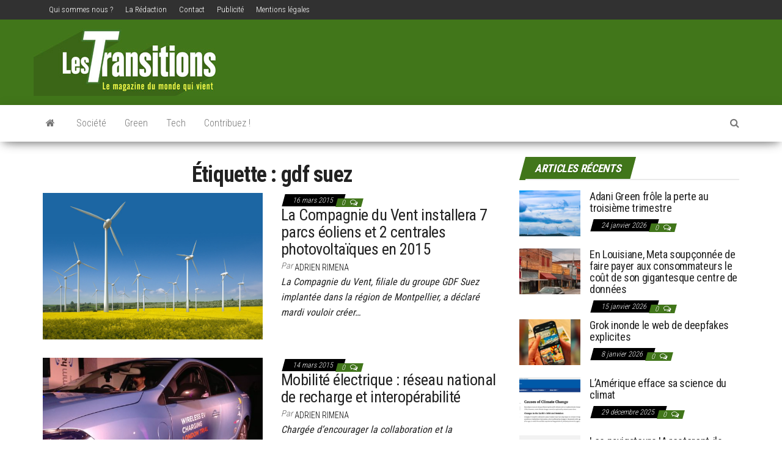

--- FILE ---
content_type: text/html; charset=UTF-8
request_url: https://lestransitions.fr/tag/gdf-suez/
body_size: 12027
content:
<!DOCTYPE html>
<html lang="fr-FR">
	<head>
		<meta name="getlinko-verify-code" content="getlinko-verify-7169a043e04f82bd4e4669301f7de560f7d002a5"/>
		<meta http-equiv="content-type" content="text/html; charset=UTF-8" />
		<meta http-equiv="X-UA-Compatible" content="IE=edge">
		<meta name="viewport" content="width=device-width, initial-scale=1">
		<link rel="pingback" href="" />
		<style id="kirki-css-vars">:root{}</style><meta name='robots' content='index, follow, max-image-preview:large, max-snippet:-1, max-video-preview:-1' />

	<!-- This site is optimized with the Yoast SEO plugin v26.7 - https://yoast.com/wordpress/plugins/seo/ -->
	<title>gdf suez Archives - Les transitions</title>
	<link rel="canonical" href="https://lestransitions.fr/tag/gdf-suez/" />
	<meta property="og:locale" content="fr_FR" />
	<meta property="og:type" content="article" />
	<meta property="og:title" content="gdf suez Archives - Les transitions" />
	<meta property="og:url" content="https://lestransitions.fr/tag/gdf-suez/" />
	<meta property="og:site_name" content="Les transitions" />
	<meta name="twitter:card" content="summary_large_image" />
	<script type="application/ld+json" class="yoast-schema-graph">{"@context":"https://schema.org","@graph":[{"@type":"CollectionPage","@id":"https://lestransitions.fr/tag/gdf-suez/","url":"https://lestransitions.fr/tag/gdf-suez/","name":"gdf suez Archives - Les transitions","isPartOf":{"@id":"https://lestransitions.fr/#website"},"primaryImageOfPage":{"@id":"https://lestransitions.fr/tag/gdf-suez/#primaryimage"},"image":{"@id":"https://lestransitions.fr/tag/gdf-suez/#primaryimage"},"thumbnailUrl":"https://lestransitions.fr/wp-content/uploads/2012/12/éolien1.jpg","breadcrumb":{"@id":"https://lestransitions.fr/tag/gdf-suez/#breadcrumb"},"inLanguage":"fr-FR"},{"@type":"ImageObject","inLanguage":"fr-FR","@id":"https://lestransitions.fr/tag/gdf-suez/#primaryimage","url":"https://lestransitions.fr/wp-content/uploads/2012/12/éolien1.jpg","contentUrl":"https://lestransitions.fr/wp-content/uploads/2012/12/éolien1.jpg","width":"849","height":"565","caption":"filière éolienne, énergies renouvelables, transition énergétique, syndicat des énergies renouvelables, SER"},{"@type":"BreadcrumbList","@id":"https://lestransitions.fr/tag/gdf-suez/#breadcrumb","itemListElement":[{"@type":"ListItem","position":1,"name":"Accueil","item":"https://lestransitions.fr/"},{"@type":"ListItem","position":2,"name":"gdf suez"}]},{"@type":"WebSite","@id":"https://lestransitions.fr/#website","url":"https://lestransitions.fr/","name":"Les transitions","description":"Le magazine du monde qui vient","publisher":{"@id":"https://lestransitions.fr/#organization"},"potentialAction":[{"@type":"SearchAction","target":{"@type":"EntryPoint","urlTemplate":"https://lestransitions.fr/?s={search_term_string}"},"query-input":{"@type":"PropertyValueSpecification","valueRequired":true,"valueName":"search_term_string"}}],"inLanguage":"fr-FR"},{"@type":"Organization","@id":"https://lestransitions.fr/#organization","name":"Les transitions","url":"https://lestransitions.fr/","logo":{"@type":"ImageObject","inLanguage":"fr-FR","@id":"https://lestransitions.fr/#/schema/logo/image/","url":"https://lestransitions.fr/wp-content/uploads/2019/10/logo-les-transitions.jpg","contentUrl":"https://lestransitions.fr/wp-content/uploads/2019/10/logo-les-transitions.jpg","width":300,"height":110,"caption":"Les transitions"},"image":{"@id":"https://lestransitions.fr/#/schema/logo/image/"}}]}</script>
	<!-- / Yoast SEO plugin. -->


<link rel='dns-prefetch' href='//fonts.googleapis.com' />
<link rel="alternate" type="application/rss+xml" title="Les transitions &raquo; Flux" href="https://lestransitions.fr/feed/" />
<link rel="alternate" type="application/rss+xml" title="Les transitions &raquo; Flux des commentaires" href="https://lestransitions.fr/comments/feed/" />
<link rel="alternate" type="application/rss+xml" title="Les transitions &raquo; Flux de l’étiquette gdf suez" href="https://lestransitions.fr/tag/gdf-suez/feed/" />
<style id='wp-img-auto-sizes-contain-inline-css' type='text/css'>
img:is([sizes=auto i],[sizes^="auto," i]){contain-intrinsic-size:3000px 1500px}
/*# sourceURL=wp-img-auto-sizes-contain-inline-css */
</style>
<link rel='stylesheet' id='validate-engine-css-css' href='https://lestransitions.fr/wp-content/plugins/wysija-newsletters/css/validationEngine.jquery.css?ver=2.22' type='text/css' media='all' />
<style id='wp-emoji-styles-inline-css' type='text/css'>

	img.wp-smiley, img.emoji {
		display: inline !important;
		border: none !important;
		box-shadow: none !important;
		height: 1em !important;
		width: 1em !important;
		margin: 0 0.07em !important;
		vertical-align: -0.1em !important;
		background: none !important;
		padding: 0 !important;
	}
/*# sourceURL=wp-emoji-styles-inline-css */
</style>
<link rel='stylesheet' id='wp-block-library-css' href='https://lestransitions.fr/wp-includes/css/dist/block-library/style.min.css?ver=6.9' type='text/css' media='all' />
<style id='global-styles-inline-css' type='text/css'>
:root{--wp--preset--aspect-ratio--square: 1;--wp--preset--aspect-ratio--4-3: 4/3;--wp--preset--aspect-ratio--3-4: 3/4;--wp--preset--aspect-ratio--3-2: 3/2;--wp--preset--aspect-ratio--2-3: 2/3;--wp--preset--aspect-ratio--16-9: 16/9;--wp--preset--aspect-ratio--9-16: 9/16;--wp--preset--color--black: #000000;--wp--preset--color--cyan-bluish-gray: #abb8c3;--wp--preset--color--white: #ffffff;--wp--preset--color--pale-pink: #f78da7;--wp--preset--color--vivid-red: #cf2e2e;--wp--preset--color--luminous-vivid-orange: #ff6900;--wp--preset--color--luminous-vivid-amber: #fcb900;--wp--preset--color--light-green-cyan: #7bdcb5;--wp--preset--color--vivid-green-cyan: #00d084;--wp--preset--color--pale-cyan-blue: #8ed1fc;--wp--preset--color--vivid-cyan-blue: #0693e3;--wp--preset--color--vivid-purple: #9b51e0;--wp--preset--gradient--vivid-cyan-blue-to-vivid-purple: linear-gradient(135deg,rgb(6,147,227) 0%,rgb(155,81,224) 100%);--wp--preset--gradient--light-green-cyan-to-vivid-green-cyan: linear-gradient(135deg,rgb(122,220,180) 0%,rgb(0,208,130) 100%);--wp--preset--gradient--luminous-vivid-amber-to-luminous-vivid-orange: linear-gradient(135deg,rgb(252,185,0) 0%,rgb(255,105,0) 100%);--wp--preset--gradient--luminous-vivid-orange-to-vivid-red: linear-gradient(135deg,rgb(255,105,0) 0%,rgb(207,46,46) 100%);--wp--preset--gradient--very-light-gray-to-cyan-bluish-gray: linear-gradient(135deg,rgb(238,238,238) 0%,rgb(169,184,195) 100%);--wp--preset--gradient--cool-to-warm-spectrum: linear-gradient(135deg,rgb(74,234,220) 0%,rgb(151,120,209) 20%,rgb(207,42,186) 40%,rgb(238,44,130) 60%,rgb(251,105,98) 80%,rgb(254,248,76) 100%);--wp--preset--gradient--blush-light-purple: linear-gradient(135deg,rgb(255,206,236) 0%,rgb(152,150,240) 100%);--wp--preset--gradient--blush-bordeaux: linear-gradient(135deg,rgb(254,205,165) 0%,rgb(254,45,45) 50%,rgb(107,0,62) 100%);--wp--preset--gradient--luminous-dusk: linear-gradient(135deg,rgb(255,203,112) 0%,rgb(199,81,192) 50%,rgb(65,88,208) 100%);--wp--preset--gradient--pale-ocean: linear-gradient(135deg,rgb(255,245,203) 0%,rgb(182,227,212) 50%,rgb(51,167,181) 100%);--wp--preset--gradient--electric-grass: linear-gradient(135deg,rgb(202,248,128) 0%,rgb(113,206,126) 100%);--wp--preset--gradient--midnight: linear-gradient(135deg,rgb(2,3,129) 0%,rgb(40,116,252) 100%);--wp--preset--font-size--small: 13px;--wp--preset--font-size--medium: 20px;--wp--preset--font-size--large: 36px;--wp--preset--font-size--x-large: 42px;--wp--preset--spacing--20: 0.44rem;--wp--preset--spacing--30: 0.67rem;--wp--preset--spacing--40: 1rem;--wp--preset--spacing--50: 1.5rem;--wp--preset--spacing--60: 2.25rem;--wp--preset--spacing--70: 3.38rem;--wp--preset--spacing--80: 5.06rem;--wp--preset--shadow--natural: 6px 6px 9px rgba(0, 0, 0, 0.2);--wp--preset--shadow--deep: 12px 12px 50px rgba(0, 0, 0, 0.4);--wp--preset--shadow--sharp: 6px 6px 0px rgba(0, 0, 0, 0.2);--wp--preset--shadow--outlined: 6px 6px 0px -3px rgb(255, 255, 255), 6px 6px rgb(0, 0, 0);--wp--preset--shadow--crisp: 6px 6px 0px rgb(0, 0, 0);}:where(.is-layout-flex){gap: 0.5em;}:where(.is-layout-grid){gap: 0.5em;}body .is-layout-flex{display: flex;}.is-layout-flex{flex-wrap: wrap;align-items: center;}.is-layout-flex > :is(*, div){margin: 0;}body .is-layout-grid{display: grid;}.is-layout-grid > :is(*, div){margin: 0;}:where(.wp-block-columns.is-layout-flex){gap: 2em;}:where(.wp-block-columns.is-layout-grid){gap: 2em;}:where(.wp-block-post-template.is-layout-flex){gap: 1.25em;}:where(.wp-block-post-template.is-layout-grid){gap: 1.25em;}.has-black-color{color: var(--wp--preset--color--black) !important;}.has-cyan-bluish-gray-color{color: var(--wp--preset--color--cyan-bluish-gray) !important;}.has-white-color{color: var(--wp--preset--color--white) !important;}.has-pale-pink-color{color: var(--wp--preset--color--pale-pink) !important;}.has-vivid-red-color{color: var(--wp--preset--color--vivid-red) !important;}.has-luminous-vivid-orange-color{color: var(--wp--preset--color--luminous-vivid-orange) !important;}.has-luminous-vivid-amber-color{color: var(--wp--preset--color--luminous-vivid-amber) !important;}.has-light-green-cyan-color{color: var(--wp--preset--color--light-green-cyan) !important;}.has-vivid-green-cyan-color{color: var(--wp--preset--color--vivid-green-cyan) !important;}.has-pale-cyan-blue-color{color: var(--wp--preset--color--pale-cyan-blue) !important;}.has-vivid-cyan-blue-color{color: var(--wp--preset--color--vivid-cyan-blue) !important;}.has-vivid-purple-color{color: var(--wp--preset--color--vivid-purple) !important;}.has-black-background-color{background-color: var(--wp--preset--color--black) !important;}.has-cyan-bluish-gray-background-color{background-color: var(--wp--preset--color--cyan-bluish-gray) !important;}.has-white-background-color{background-color: var(--wp--preset--color--white) !important;}.has-pale-pink-background-color{background-color: var(--wp--preset--color--pale-pink) !important;}.has-vivid-red-background-color{background-color: var(--wp--preset--color--vivid-red) !important;}.has-luminous-vivid-orange-background-color{background-color: var(--wp--preset--color--luminous-vivid-orange) !important;}.has-luminous-vivid-amber-background-color{background-color: var(--wp--preset--color--luminous-vivid-amber) !important;}.has-light-green-cyan-background-color{background-color: var(--wp--preset--color--light-green-cyan) !important;}.has-vivid-green-cyan-background-color{background-color: var(--wp--preset--color--vivid-green-cyan) !important;}.has-pale-cyan-blue-background-color{background-color: var(--wp--preset--color--pale-cyan-blue) !important;}.has-vivid-cyan-blue-background-color{background-color: var(--wp--preset--color--vivid-cyan-blue) !important;}.has-vivid-purple-background-color{background-color: var(--wp--preset--color--vivid-purple) !important;}.has-black-border-color{border-color: var(--wp--preset--color--black) !important;}.has-cyan-bluish-gray-border-color{border-color: var(--wp--preset--color--cyan-bluish-gray) !important;}.has-white-border-color{border-color: var(--wp--preset--color--white) !important;}.has-pale-pink-border-color{border-color: var(--wp--preset--color--pale-pink) !important;}.has-vivid-red-border-color{border-color: var(--wp--preset--color--vivid-red) !important;}.has-luminous-vivid-orange-border-color{border-color: var(--wp--preset--color--luminous-vivid-orange) !important;}.has-luminous-vivid-amber-border-color{border-color: var(--wp--preset--color--luminous-vivid-amber) !important;}.has-light-green-cyan-border-color{border-color: var(--wp--preset--color--light-green-cyan) !important;}.has-vivid-green-cyan-border-color{border-color: var(--wp--preset--color--vivid-green-cyan) !important;}.has-pale-cyan-blue-border-color{border-color: var(--wp--preset--color--pale-cyan-blue) !important;}.has-vivid-cyan-blue-border-color{border-color: var(--wp--preset--color--vivid-cyan-blue) !important;}.has-vivid-purple-border-color{border-color: var(--wp--preset--color--vivid-purple) !important;}.has-vivid-cyan-blue-to-vivid-purple-gradient-background{background: var(--wp--preset--gradient--vivid-cyan-blue-to-vivid-purple) !important;}.has-light-green-cyan-to-vivid-green-cyan-gradient-background{background: var(--wp--preset--gradient--light-green-cyan-to-vivid-green-cyan) !important;}.has-luminous-vivid-amber-to-luminous-vivid-orange-gradient-background{background: var(--wp--preset--gradient--luminous-vivid-amber-to-luminous-vivid-orange) !important;}.has-luminous-vivid-orange-to-vivid-red-gradient-background{background: var(--wp--preset--gradient--luminous-vivid-orange-to-vivid-red) !important;}.has-very-light-gray-to-cyan-bluish-gray-gradient-background{background: var(--wp--preset--gradient--very-light-gray-to-cyan-bluish-gray) !important;}.has-cool-to-warm-spectrum-gradient-background{background: var(--wp--preset--gradient--cool-to-warm-spectrum) !important;}.has-blush-light-purple-gradient-background{background: var(--wp--preset--gradient--blush-light-purple) !important;}.has-blush-bordeaux-gradient-background{background: var(--wp--preset--gradient--blush-bordeaux) !important;}.has-luminous-dusk-gradient-background{background: var(--wp--preset--gradient--luminous-dusk) !important;}.has-pale-ocean-gradient-background{background: var(--wp--preset--gradient--pale-ocean) !important;}.has-electric-grass-gradient-background{background: var(--wp--preset--gradient--electric-grass) !important;}.has-midnight-gradient-background{background: var(--wp--preset--gradient--midnight) !important;}.has-small-font-size{font-size: var(--wp--preset--font-size--small) !important;}.has-medium-font-size{font-size: var(--wp--preset--font-size--medium) !important;}.has-large-font-size{font-size: var(--wp--preset--font-size--large) !important;}.has-x-large-font-size{font-size: var(--wp--preset--font-size--x-large) !important;}
/*# sourceURL=global-styles-inline-css */
</style>

<style id='classic-theme-styles-inline-css' type='text/css'>
/*! This file is auto-generated */
.wp-block-button__link{color:#fff;background-color:#32373c;border-radius:9999px;box-shadow:none;text-decoration:none;padding:calc(.667em + 2px) calc(1.333em + 2px);font-size:1.125em}.wp-block-file__button{background:#32373c;color:#fff;text-decoration:none}
/*# sourceURL=/wp-includes/css/classic-themes.min.css */
</style>
<link rel='stylesheet' id='envo-magazine-pro-css-css' href='https://lestransitions.fr/wp-content/plugins/envo-magazine-pro/css/style.css?ver=1.5.2' type='text/css' media='all' />
<link rel='stylesheet' id='bootstrap-css' href='https://lestransitions.fr/wp-content/themes/envo-magazine/css/bootstrap.css?ver=3.3.7' type='text/css' media='all' />
<link rel='stylesheet' id='envo-magazine-stylesheet-css' href='https://lestransitions.fr/wp-content/themes/envo-magazine/style.css?ver=1.3.4' type='text/css' media='all' />
<link rel='stylesheet' id='font-awesome-css' href='https://lestransitions.fr/wp-content/themes/envo-magazine/css/font-awesome.min.css?ver=4.7.0' type='text/css' media='all' />
<link rel='stylesheet' id='kirki-styles-envo_magazine_pro-css' href='https://lestransitions.fr/wp-content/plugins/envo-magazine-pro/include/assets/css/kirki-styles.css?ver=3.0.33' type='text/css' media='all' />
<style id='kirki-styles-envo_magazine_pro-inline-css' type='text/css'>
.site-heading .site-title a, site-heading .site-title a:hover{font-family:"Roboto Condensed", Helvetica, Arial, sans-serif;font-size:22px;font-weight:700;letter-spacing:0px;text-transform:none;color:#000;}.site-heading p.site-description{font-family:"Roboto Condensed", Helvetica, Arial, sans-serif;font-size:13px;font-weight:400;letter-spacing:0px;text-transform:none;color:#777777;}.site-header{background-color:#41761a;}#site-navigation, #site-navigation .dropdown-menu, #site-navigation.shrink, .transparent-header #site-navigation.shrink{background-color:#fff;}#site-navigation, #site-navigation .navbar-nav > li > a, #site-navigation .dropdown-menu > li > a{font-family:"Roboto Condensed", Helvetica, Arial, sans-serif;font-size:16px;font-weight:300;letter-spacing:0px;text-transform:none;color:#777777;}.navbar li.fa:before{color:#777777;}#site-navigation li a:before, .nav > li.active > a:after, .current-page-parent:after{background-color:#777777;}#site-navigation .navbar-nav > li > a:hover, #site-navigation .dropdown-menu > li > a:hover, #site-navigation .navbar-nav li:hover.fa:before{color:#fff;}#site-navigation .navbar-nav > li > a:hover, #site-navigation .dropdown-menu > li > a:hover, #site-navigation .navbar-nav li.home-icon.front_page_on:hover:before{background-color:#41761a;}#site-navigation .navbar-nav > li.active > a, #site-navigation .dropdown-menu > .active > a, .home-icon.front_page_on i, #site-navigation .active.fa:before{color:#fff;}#site-navigation .navbar-nav > li.active > a, #site-navigation .dropdown-menu > .active > a, li.home-icon.front_page_on, li.home-icon.front_page_on:before{background-color:#41761a;}#top-navigation, #top-navigation .dropdown-menu, #top-navigation .navbar-nav > li > a, #top-navigation .dropdown-menu > li > a, #top-navigation .nav .open > a{background-color:#313131;}#top-navigation, #top-navigation .navbar-nav > li > a, #top-navigation .dropdown-menu > li > a, #top-navigation .nav .open > a{font-family:"Roboto Condensed", Helvetica, Arial, sans-serif;font-size:13px;font-weight:300;letter-spacing:0px;text-transform:none;color:#fff;}#top-navigation li a:before, #top-navigation > li.active > a:after, #top-navigation .current-menu-item a:after{background-color:#fff;}#top-navigation.navbar li.fa:before{color:#fff;}#top-navigation .navbar-nav > li > a:hover, #top-navigation .dropdown-menu > li > a:hover, #top-navigation .navbar-nav > li > a:hover, #top-navigation .dropdown-menu > li > a:hover, #top-navigation.navbar li.fa:hover:before{color:#000!important;}#top-navigation .navbar-nav > li > a:hover, #top-navigation .dropdown-menu > li > a:hover, #top-navigation .navbar-nav > li > a:hover, #top-navigation .dropdown-menu > li > a:hover{background-color:#fff!important;}#top-navigation .navbar-nav > li.active > a, #top-navigation .dropdown-menu > .active > a{color:#000;background-color:#fff;}.main-container, #breadcrumbs, .ad-after-menu, #slidebox{background-color:#FFFFFF;}.split-slider{border-left-color:#FFFFFF;}.rtl .split-slider{border-right-color:#FFFFFF;}a, .woocommerce .woocommerce-breadcrumb a, .author-meta a, .tags-links a, nav.navigation.pagination .nav-links a, nav.navigation.pagination .current{color:#000;}a:hover, .woocommerce .woocommerce-breadcrumb a:hover, .tags-links a:hover{color:#000;}#searchsubmit, .btn-default, input[type="submit"], input#submit, input#submit:hover, button, a.comment-reply-link, .btn-default:hover, input[type="submit"]:hover, button:hover, a.comment-reply-link:hover{color:#464a4c;}body, .woocommerce .woocommerce-breadcrumb{font-family:"Roboto Condensed", Helvetica, Arial, sans-serif;font-size:14px;font-weight:300;letter-spacing:0px;line-height:1.6;color:#222222;}.page-header, .page-header a, h1.single-title, h1, h2, h3, h4, h5, h6{font-family:"Roboto Condensed", Helvetica, Arial, sans-serif;color:#222222;}.widget-title h3, .widget ul.tabs_login li a{color:#fff;}.widget-title h3:before, .nav > li > a:before, nav.navigation.pagination .current:before, .widget ul.tabs_login li a:before{background-color:#41761a;}nav.navigation.pagination .current:before{border-color:#41761a;}.section-title a{color:#000;}.section-title:after, .section-title a:after, .widget-title:after{background-color:#eaeaea;}.posted-date, .cat-links span, .tags-links span{color:#fff;}.posted-date:before, .cat-links span:before, .tags-links span:before{background-color:#000;}.comments-meta a, .comments-meta, .cat-links a, .split-images .comments-meta a{color:#fff;}.comments-meta:before, .cat-links a:before{background-color:#41761a;}.news-item h2 a, .newsticker-inner a{font-family:"Roboto Condensed", Helvetica, Arial, sans-serif;color:#222222;}.widget, .post-excerpt{font-family:"Roboto Condensed", Helvetica, Arial, sans-serif;font-size:16px;font-weight:400;letter-spacing:0px;line-height:1.6;color:#222222;}#content-footer-section .widget{font-family:"Roboto Condensed", Helvetica, Arial, sans-serif;font-size:14px;font-weight:300;letter-spacing:0px;text-transform:none;color:#ffffff;}#content-footer-section{background-color:#1e1e1e;}#content-footer-section a{color:#fff;}#content-footer-section a:hover{color:#fff;}.footer-credits{background-color:#1e1e1e;}.footer-credits, .footer-credits-text{color:#fff;}.footer-credits a{color:#fff;}.footer-credits a:hover{color:#fff;}.site-heading{padding-top:10px;}.posted-date{display:inline;}.comments-meta{display:inline;}.author-meta{display:inline-block;}@media (max-width: 767px){#site-navigation .navbar-nav a, .openNav .menu-container{background-color:#fff;}#site-navigation .navbar-nav a:hover{color:#fff!important;background-color:#41761a!important;}#site-navigation .navbar-nav .active a{color:#fff!important;background-color:#41761a!important;}}@media (min-width: 1480px){.envo-mag-content-1440 .container{width:1170px;}}@media (min-width: 1320px){.envo-mag-content-1280 .container{width:1170px;}}@media (min-width: 1200px){.envo-mag-content-1170 .container{width:1170px;}.envo-mag-content-1024 .container{width:1170px;}.envo-mag-content-980 .container{width:1170px;}}@media (min-width: 992px){.widget.col-md-3{width:25%;}}

		
			input:focus, select:focus, button:focus { outline: 0 none; border-color: #000; box-shadow: 0 0 5px #000; }
		
    .btn-default, input[type="submit"], input#submit, input#submit:hover, button, a.comment-reply-link, .btn-default:hover, input[type="submit"]:hover, button:hover, a.comment-reply-link:hover { 
			background: linear-gradient(90deg, #fff, #fff); 
			background: -webkit-linear-gradient(left, #fff, #fff);
		}
		
		
	
/*# sourceURL=kirki-styles-envo_magazine_pro-inline-css */
</style>
<script type="text/javascript" id="adrotate-groups-js-extra">
/* <![CDATA[ */
var impression_object = {"ajax_url":"https://lestransitions.fr/wp-admin/admin-ajax.php"};
//# sourceURL=adrotate-groups-js-extra
/* ]]> */
</script>
<script type="text/javascript" src="https://lestransitions.fr/wp-content/plugins/adrotate/library/jquery.groups.js" id="adrotate-groups-js"></script>
<script type="text/javascript" id="adrotate-clicker-js-extra">
/* <![CDATA[ */
var click_object = {"ajax_url":"https://lestransitions.fr/wp-admin/admin-ajax.php"};
//# sourceURL=adrotate-clicker-js-extra
/* ]]> */
</script>
<script type="text/javascript" src="https://lestransitions.fr/wp-content/plugins/adrotate/library/jquery.clicker.js" id="adrotate-clicker-js"></script>
<script type="text/javascript" src="https://lestransitions.fr/wp-includes/js/jquery/jquery.min.js?ver=3.7.1" id="jquery-core-js"></script>
<script type="text/javascript" src="https://lestransitions.fr/wp-includes/js/jquery/jquery-migrate.min.js?ver=3.4.1" id="jquery-migrate-js"></script>
<link rel="https://api.w.org/" href="https://lestransitions.fr/wp-json/" /><link rel="alternate" title="JSON" type="application/json" href="https://lestransitions.fr/wp-json/wp/v2/tags/634" /><link rel="EditURI" type="application/rsd+xml" title="RSD" href="https://lestransitions.fr/xmlrpc.php?rsd" />
<meta name="generator" content="WordPress 6.9" />

<!-- This site is using AdRotate v5.17.2 to display their advertisements - https://ajdg.solutions/ -->
<!-- AdRotate CSS -->
<style type="text/css" media="screen">
	.g { margin:0px; padding:0px; overflow:hidden; line-height:1; zoom:1; }
	.g img { height:auto; }
	.g-col { position:relative; float:left; }
	.g-col:first-child { margin-left: 0; }
	.g-col:last-child { margin-right: 0; }
	.g-1 { margin:0px 1px 1px 1px; }
	.g-2 { margin:0px 1px 1px 1px;width:100%; max-width:300px; height:100%; max-height:250px; }
	@media only screen and (max-width: 480px) {
		.g-col, .g-dyn, .g-single { width:100%; margin-left:0; margin-right:0; }
	}
</style>
<!-- /AdRotate CSS -->

	<style type="text/css" id="envo-magazine-header-css">
				.site-title,
		.site-description {
			position: absolute;
			clip: rect(1px, 1px, 1px, 1px);
		}
		
	</style>
	<!-- Aucune version AMP HTML n&#039;est disponible pour cette URL. --><!-- AdRotate JS -->
<script type="text/javascript">
jQuery(document).ready(function(){
if(jQuery.fn.gslider) {
	jQuery('.g-2').gslider({ groupid: 2, speed: 6000 });
}
});
</script>
<!-- /AdRotate JS -->

<link rel="icon" href="https://lestransitions.fr/wp-content/uploads/2017/09/favicon.png" sizes="32x32" />
<link rel="icon" href="https://lestransitions.fr/wp-content/uploads/2017/09/favicon.png" sizes="192x192" />
<link rel="apple-touch-icon" href="https://lestransitions.fr/wp-content/uploads/2017/09/favicon.png" />
<meta name="msapplication-TileImage" content="https://lestransitions.fr/wp-content/uploads/2017/09/favicon.png" />
		<style type="text/css" id="wp-custom-css">
			.footer-credits-text {display:none}

.site-header .site-heading-sidebar {margin-top:15px}

.site-heading {padding-left:0!important;padding-top: 0 !important;}		</style>
		       
<meta name="publisuites-verify-code" content="aHR0cHM6Ly9sZXN0cmFuc2l0aW9ucy5mcg==" />
	</head>
	<body data-rsssl=1 id="blog" class="archive tag tag-gdf-suez tag-634 wp-custom-logo wp-theme-envo-magazine envo-mag-header-left envo-mag-content-1170 envo-mag-date-inline">
			<div class="top-menu" >
		<nav id="top-navigation" class="navbar navbar-inverse bg-dark">     
			<div class="container">   
				<div class="navbar-header">
					<button type="button" class="navbar-toggle" data-toggle="collapse" data-target=".navbar-2-collapse">
						<span class="sr-only">Afficher/masquer la navigation</span>
						<span class="icon-bar"></span>
						<span class="icon-bar"></span>
						<span class="icon-bar"></span>
					</button>
				</div>
				<div class="collapse navbar-collapse navbar-2-collapse">
					<div class="menu-menu-institutionnel-container"><ul id="menu-menu-institutionnel" class="nav navbar-nav navbar-left"><li itemscope="itemscope" itemtype="https://www.schema.org/SiteNavigationElement" id="menu-item-2366" class="menu-item menu-item-type-post_type menu-item-object-page menu-item-2366"><a title="Qui sommes nous ?" href="https://lestransitions.fr/about/">Qui sommes nous ?</a></li>
<li itemscope="itemscope" itemtype="https://www.schema.org/SiteNavigationElement" id="menu-item-2364" class="menu-item menu-item-type-post_type menu-item-object-page menu-item-2364"><a title="La Rédaction" href="https://lestransitions.fr/la-redaction/">La Rédaction</a></li>
<li itemscope="itemscope" itemtype="https://www.schema.org/SiteNavigationElement" id="menu-item-2361" class="menu-item menu-item-type-post_type menu-item-object-page menu-item-2361"><a title="Contact" href="https://lestransitions.fr/contact/">Contact</a></li>
<li itemscope="itemscope" itemtype="https://www.schema.org/SiteNavigationElement" id="menu-item-2362" class="menu-item menu-item-type-post_type menu-item-object-page menu-item-2362"><a title="Publicité" href="https://lestransitions.fr/publicite/">Publicité</a></li>
<li itemscope="itemscope" itemtype="https://www.schema.org/SiteNavigationElement" id="menu-item-2661" class="menu-item menu-item-type-post_type menu-item-object-page menu-item-2661"><a title="Mentions légales" href="https://lestransitions.fr/mentions-legales/">Mentions légales</a></li>
</ul></div>				</div>
			</div>    
		</nav> 
	</div>
<div class="site-header container-fluid">
	<div class="container" >
		<div class="row" >
			<div class="site-heading col-md-4" >
				<div class="site-branding-logo">
					<a href="https://lestransitions.fr/" class="custom-logo-link" rel="home"><img width="300" height="110" src="https://lestransitions.fr/wp-content/uploads/2019/10/logo-les-transitions.jpg" class="custom-logo" alt="Les transitions" decoding="async" /></a>				</div>
				<div class="site-branding-text">
											<p class="site-title"><a href="https://lestransitions.fr/" rel="home">Les transitions</a></p>
					
											<p class="site-description">
							Le magazine du monde qui vient						</p>
									</div><!-- .site-branding-text -->
			</div>
							<div class="site-heading-sidebar col-md-8" >
					<div id="content-header-section" class="text-right">
						<div id="execphp-3" class="widget widget_execphp">			<div class="execphpwidget"><!-- Soit il n'y a pas de bannières, ils sont desactivées ou pas qualifiées pour cet endroit! --></div>
		</div>	
					</div>
				</div>
				
		</div>
	</div>
</div>
 
<div class="main-menu">
	<nav id="site-navigation" class="navbar navbar-default">     
		<div class="container">   
			<div class="navbar-header">
									<div id="main-menu-panel" class="open-panel" data-panel="main-menu-panel">
						<span></span>
						<span></span>
						<span></span>
					</div>
							</div> 
						<ul class="nav navbar-nav search-icon navbar-left hidden-xs">
				<li class="home-icon">
					<a href="https://lestransitions.fr/" title="Les transitions">
						<i class="fa fa-home"></i>
					</a>
				</li>
			</ul>
						<div class="menu-container"><ul id="menu-menu-1" class="nav navbar-nav navbar-left"><li itemscope="itemscope" itemtype="https://www.schema.org/SiteNavigationElement" id="menu-item-2358" class="menu-item menu-item-type-taxonomy menu-item-object-category menu-item-2358"><a title="Société" href="https://lestransitions.fr/category/societe/">Société</a></li>
<li itemscope="itemscope" itemtype="https://www.schema.org/SiteNavigationElement" id="menu-item-2359" class="menu-item menu-item-type-taxonomy menu-item-object-category menu-item-2359"><a title="Green" href="https://lestransitions.fr/category/green/">Green</a></li>
<li itemscope="itemscope" itemtype="https://www.schema.org/SiteNavigationElement" id="menu-item-2360" class="menu-item menu-item-type-taxonomy menu-item-object-category menu-item-2360"><a title="Tech" href="https://lestransitions.fr/category/tech/">Tech</a></li>
<li itemscope="itemscope" itemtype="https://www.schema.org/SiteNavigationElement" id="menu-item-2357" class="menu-item menu-item-type-post_type menu-item-object-page menu-item-2357"><a title="Contribuez !" href="https://lestransitions.fr/contribuez/">Contribuez !</a></li>
</ul></div>			<ul class="nav navbar-nav search-icon navbar-right hidden-xs">
				<li class="top-search-icon">
					<a href="#">
						<i class="fa fa-search"></i>
					</a>
				</li>
				<div class="top-search-box">
					<form role="search" method="get" id="searchform" class="searchform" action="https://lestransitions.fr/">
				<div>
					<label class="screen-reader-text" for="s">Rechercher :</label>
					<input type="text" value="" name="s" id="s" />
					<input type="submit" id="searchsubmit" value="Rechercher" />
				</div>
			</form>				</div>
			</ul>
		</div>
			</nav> 
</div>
		<div class="ad-after-menu container text-center"></div>
	 

<div class="container main-container" role="main">
	<div class="page-area">
		
<!-- start content container -->
<div class="row">

	<div class="col-md-8">
					<header class="archive-page-header text-center">
				<h1 class="page-title">Étiquette : <span>gdf suez</span></h1>			</header><!-- .page-header -->
				<article>
	<div class="post-1098 post type-post status-publish format-standard has-post-thumbnail hentry category-green tag-compagnie-du-vent tag-eolien tag-gdf-suez tag-montpellier tag-mouren">                    
		<div class="news-item row">
					<div class="news-thumb col-md-6">
			<a href="https://lestransitions.fr/2015/03/16/la-compagnie-du-vent-installera-7-parcs-eoliens-et-2-centrales-photovoltaiques-en-2015/" title="La Compagnie du Vent installera 7 parcs éoliens et 2 centrales photovoltaïques en 2015 ">
									<img class="lazy" src="https://lestransitions.fr/wp-content/themes/envo-magazine/img/placeholder.png" data-src="https://lestransitions.fr/wp-content/uploads/2012/12/éolien1.jpg" title="La Compagnie du Vent installera 7 parcs éoliens et 2 centrales photovoltaïques en 2015 " alt="La Compagnie du Vent installera 7 parcs éoliens et 2 centrales photovoltaïques en 2015 "/>
					<noscript>
					<img width="609" height="405" src="https://lestransitions.fr/wp-content/uploads/2012/12/éolien1.jpg" class="attachment-envo-magazine-med size-envo-magazine-med wp-post-image" alt="filière éolienne, énergies renouvelables, transition énergétique, syndicat des énergies renouvelables, SER" decoding="async" fetchpriority="high" srcset="https://lestransitions.fr/wp-content/uploads/2012/12/éolien1.jpg 849w, https://lestransitions.fr/wp-content/uploads/2012/12/éolien1-300x200.jpg 300w" sizes="(max-width: 609px) 100vw, 609px" />					</noscript>
							</a>
		</div><!-- .news-thumb -->
				<div class="news-text-wrap col-md-6">
					<span class="posted-date">
		16 mars 2015	</span>
	<span class="comments-meta">
						<a href="https://lestransitions.fr/2015/03/16/la-compagnie-du-vent-installera-7-parcs-eoliens-et-2-centrales-photovoltaiques-en-2015/#comments" rel="nofollow" title="Commentaire surLa Compagnie du Vent installera 7 parcs éoliens et 2 centrales photovoltaïques en 2015 ">
					0				</a>
					<i class="fa fa-comments-o"></i>
	</span>
					<h2 class="entry-titles"><a href="https://lestransitions.fr/2015/03/16/la-compagnie-du-vent-installera-7-parcs-eoliens-et-2-centrales-photovoltaiques-en-2015/" rel="bookmark">La Compagnie du Vent installera 7 parcs éoliens et 2 centrales photovoltaïques en 2015 </a></h2>						<span class="author-meta">
			<span class="author-meta-by">Par </span>
			<a href="https://lestransitions.fr/author/mirmane/">
				Adrien Rimena			</a>
		</span>
	
				<div class="post-excerpt">
					<p>La Compagnie du Vent, filiale du groupe GDF Suez implantée dans la région de Montpellier, a déclaré mardi vouloir créer&hellip;</p>
				</div><!-- .post-excerpt -->

			</div><!-- .news-text-wrap -->

		</div><!-- .news-item -->
	</div>
</article>
<article>
	<div class="post-1093 post type-post status-publish format-standard has-post-thumbnail hentry category-green tag-caisse-des-depots tag-cnr tag-edf tag-erdf tag-gdf-suez tag-gireve tag-la-compagnie-nationale-du-rhone tag-mobilite-electrique tag-sodetrel">                    
		<div class="news-item row">
					<div class="news-thumb col-md-6">
			<a href="https://lestransitions.fr/2015/03/14/mobilite-electrique-reseau-national-de-recharge-et-interoperabilite/" title="Mobilité électrique : réseau national de recharge et interopérabilité ">
									<img class="lazy" src="https://lestransitions.fr/wp-content/themes/envo-magazine/img/placeholder.png" data-src="https://lestransitions.fr/wp-content/uploads/2012/11/photo-3.jpeg" title="Mobilité électrique : réseau national de recharge et interopérabilité " alt="Mobilité électrique : réseau national de recharge et interopérabilité "/>
					<noscript>
					<img width="567" height="291" src="https://lestransitions.fr/wp-content/uploads/2012/11/photo-3.jpeg" class="attachment-envo-magazine-med size-envo-magazine-med wp-post-image" alt="" decoding="async" srcset="https://lestransitions.fr/wp-content/uploads/2012/11/photo-3.jpeg 567w, https://lestransitions.fr/wp-content/uploads/2012/11/photo-3-300x153.jpeg 300w" sizes="(max-width: 567px) 100vw, 567px" />					</noscript>
							</a>
		</div><!-- .news-thumb -->
				<div class="news-text-wrap col-md-6">
					<span class="posted-date">
		14 mars 2015	</span>
	<span class="comments-meta">
						<a href="https://lestransitions.fr/2015/03/14/mobilite-electrique-reseau-national-de-recharge-et-interoperabilite/#comments" rel="nofollow" title="Commentaire surMobilité électrique : réseau national de recharge et interopérabilité ">
					0				</a>
					<i class="fa fa-comments-o"></i>
	</span>
					<h2 class="entry-titles"><a href="https://lestransitions.fr/2015/03/14/mobilite-electrique-reseau-national-de-recharge-et-interoperabilite/" rel="bookmark">Mobilité électrique : réseau national de recharge et interopérabilité </a></h2>						<span class="author-meta">
			<span class="author-meta-by">Par </span>
			<a href="https://lestransitions.fr/author/mirmane/">
				Adrien Rimena			</a>
		</span>
	
				<div class="post-excerpt">
					<p>Chargée d&#8217;encourager la collaboration et la coordination des opérateurs, la société Gireve (Groupement pour l’itinérance des recharges électriques de véhicules)&hellip;</p>
				</div><!-- .post-excerpt -->

			</div><!-- .news-text-wrap -->

		</div><!-- .news-item -->
	</div>
</article>

	</div>

		<aside id="sidebar" class="col-md-4">
		<div id="envo-magazine-extended-recent-posts-2" class="widget extended-recent-posts">
			<div class="recent-news-section">

				<div class="widget-title"><h3>Articles récents</h3></div>

					
							<div class="news-item layout-two">
										<div class="news-thumb ">
			<a href="https://lestransitions.fr/2026/01/24/adani-green-frole-la-perte-au-troisieme-trimestre/" title="Adani Green frôle la perte au troisième trimestre">
									<img class="lazy" src="https://lestransitions.fr/wp-content/themes/envo-magazine/img/placeholder.png" data-src="https://lestransitions.fr/wp-content/uploads/2026/01/Capture-decran-2026-01-24-a-09.54.52-160x120.png" title="Adani Green frôle la perte au troisième trimestre" alt="Adani Green frôle la perte au troisième trimestre"/>
					<noscript>
					<img width="160" height="120" src="https://lestransitions.fr/wp-content/uploads/2026/01/Capture-decran-2026-01-24-a-09.54.52-160x120.png" class="attachment-envo-magazine-thumbnail size-envo-magazine-thumbnail wp-post-image" alt="" decoding="async" loading="lazy" />					</noscript>
							</a>
		</div><!-- .news-thumb -->
									<div class="news-text-wrap">
									<h2 class="entry-titles"><a href="https://lestransitions.fr/2026/01/24/adani-green-frole-la-perte-au-troisieme-trimestre/" rel="bookmark">Adani Green frôle la perte au troisième trimestre</a></h2>										<span class="posted-date">
		24 janvier 2026	</span>
	<span class="comments-meta">
						<a href="https://lestransitions.fr/2026/01/24/adani-green-frole-la-perte-au-troisieme-trimestre/#comments" rel="nofollow" title="Commentaire surAdani Green frôle la perte au troisième trimestre">
					0				</a>
					<i class="fa fa-comments-o"></i>
	</span>
									</div><!-- .news-text-wrap -->
							</div><!-- .news-item -->

							
							<div class="news-item layout-two">
										<div class="news-thumb ">
			<a href="https://lestransitions.fr/2026/01/15/en-louisiane-meta-soupconnee-de-faire-payer-aux-consommateurs-le-cout-de-son-gigantesque-centre-de-donnees/" title="En Louisiane, Meta soupçonnée de faire payer aux consommateurs le coût de son gigantesque centre de données">
									<img class="lazy" src="https://lestransitions.fr/wp-content/themes/envo-magazine/img/placeholder.png" data-src="https://lestransitions.fr/wp-content/uploads/2026/01/Capture-decran-2026-01-16-a-21.38.30-160x120.png" title="En Louisiane, Meta soupçonnée de faire payer aux consommateurs le coût de son gigantesque centre de données" alt="En Louisiane, Meta soupçonnée de faire payer aux consommateurs le coût de son gigantesque centre de données"/>
					<noscript>
					<img width="160" height="120" src="https://lestransitions.fr/wp-content/uploads/2026/01/Capture-decran-2026-01-16-a-21.38.30-160x120.png" class="attachment-envo-magazine-thumbnail size-envo-magazine-thumbnail wp-post-image" alt="" decoding="async" loading="lazy" />					</noscript>
							</a>
		</div><!-- .news-thumb -->
									<div class="news-text-wrap">
									<h2 class="entry-titles"><a href="https://lestransitions.fr/2026/01/15/en-louisiane-meta-soupconnee-de-faire-payer-aux-consommateurs-le-cout-de-son-gigantesque-centre-de-donnees/" rel="bookmark">En Louisiane, Meta soupçonnée de faire payer aux consommateurs le coût de son gigantesque centre de données</a></h2>										<span class="posted-date">
		15 janvier 2026	</span>
	<span class="comments-meta">
						<a href="https://lestransitions.fr/2026/01/15/en-louisiane-meta-soupconnee-de-faire-payer-aux-consommateurs-le-cout-de-son-gigantesque-centre-de-donnees/#comments" rel="nofollow" title="Commentaire surEn Louisiane, Meta soupçonnée de faire payer aux consommateurs le coût de son gigantesque centre de données">
					0				</a>
					<i class="fa fa-comments-o"></i>
	</span>
									</div><!-- .news-text-wrap -->
							</div><!-- .news-item -->

							
							<div class="news-item layout-two">
										<div class="news-thumb ">
			<a href="https://lestransitions.fr/2026/01/08/grok-inonde-le-web-de-deepfakes-explicites/" title="Grok inonde le web de deepfakes explicites">
									<img class="lazy" src="https://lestransitions.fr/wp-content/themes/envo-magazine/img/placeholder.png" data-src="https://lestransitions.fr/wp-content/uploads/2026/01/Capture-decran-2026-01-10-a-14.52.49-160x120.png" title="Grok inonde le web de deepfakes explicites" alt="Grok inonde le web de deepfakes explicites"/>
					<noscript>
					<img width="160" height="120" src="https://lestransitions.fr/wp-content/uploads/2026/01/Capture-decran-2026-01-10-a-14.52.49-160x120.png" class="attachment-envo-magazine-thumbnail size-envo-magazine-thumbnail wp-post-image" alt="" decoding="async" loading="lazy" />					</noscript>
							</a>
		</div><!-- .news-thumb -->
									<div class="news-text-wrap">
									<h2 class="entry-titles"><a href="https://lestransitions.fr/2026/01/08/grok-inonde-le-web-de-deepfakes-explicites/" rel="bookmark">Grok inonde le web de deepfakes explicites</a></h2>										<span class="posted-date">
		8 janvier 2026	</span>
	<span class="comments-meta">
						<a href="https://lestransitions.fr/2026/01/08/grok-inonde-le-web-de-deepfakes-explicites/#comments" rel="nofollow" title="Commentaire surGrok inonde le web de deepfakes explicites">
					0				</a>
					<i class="fa fa-comments-o"></i>
	</span>
									</div><!-- .news-text-wrap -->
							</div><!-- .news-item -->

							
							<div class="news-item layout-two">
										<div class="news-thumb ">
			<a href="https://lestransitions.fr/2025/12/29/lamerique-efface-sa-science-du-climat/" title="L&#8217;Amérique efface sa science du climat">
									<img class="lazy" src="https://lestransitions.fr/wp-content/themes/envo-magazine/img/placeholder.png" data-src="https://lestransitions.fr/wp-content/uploads/2026/01/Capture-decran-2026-01-03-a-02.37.39-160x120.png" title="L&#8217;Amérique efface sa science du climat" alt="L&#8217;Amérique efface sa science du climat"/>
					<noscript>
					<img width="160" height="120" src="https://lestransitions.fr/wp-content/uploads/2026/01/Capture-decran-2026-01-03-a-02.37.39-160x120.png" class="attachment-envo-magazine-thumbnail size-envo-magazine-thumbnail wp-post-image" alt="" decoding="async" loading="lazy" />					</noscript>
							</a>
		</div><!-- .news-thumb -->
									<div class="news-text-wrap">
									<h2 class="entry-titles"><a href="https://lestransitions.fr/2025/12/29/lamerique-efface-sa-science-du-climat/" rel="bookmark">L&#8217;Amérique efface sa science du climat</a></h2>										<span class="posted-date">
		29 décembre 2025	</span>
	<span class="comments-meta">
						<a href="https://lestransitions.fr/2025/12/29/lamerique-efface-sa-science-du-climat/#comments" rel="nofollow" title="Commentaire surL&#8217;Amérique efface sa science du climat">
					0				</a>
					<i class="fa fa-comments-o"></i>
	</span>
									</div><!-- .news-text-wrap -->
							</div><!-- .news-item -->

							
							<div class="news-item layout-two">
										<div class="news-thumb ">
			<a href="https://lestransitions.fr/2025/12/23/les-navigateurs-ia-resteront-ils-durablement-exposes-aux-risques-de-securite/" title="Les navigateurs IA resteront-ils durablement exposés aux risques de sécurité ?">
									<img class="lazy" src="https://lestransitions.fr/wp-content/themes/envo-magazine/img/placeholder.png" data-src="https://lestransitions.fr/wp-content/uploads/2025/12/Capture-decran-2025-12-27-a-12.38.55-160x120.png" title="Les navigateurs IA resteront-ils durablement exposés aux risques de sécurité ?" alt="Les navigateurs IA resteront-ils durablement exposés aux risques de sécurité ?"/>
					<noscript>
					<img width="160" height="120" src="https://lestransitions.fr/wp-content/uploads/2025/12/Capture-decran-2025-12-27-a-12.38.55-160x120.png" class="attachment-envo-magazine-thumbnail size-envo-magazine-thumbnail wp-post-image" alt="" decoding="async" loading="lazy" />					</noscript>
							</a>
		</div><!-- .news-thumb -->
									<div class="news-text-wrap">
									<h2 class="entry-titles"><a href="https://lestransitions.fr/2025/12/23/les-navigateurs-ia-resteront-ils-durablement-exposes-aux-risques-de-securite/" rel="bookmark">Les navigateurs IA resteront-ils durablement exposés aux risques de sécurité ?</a></h2>										<span class="posted-date">
		23 décembre 2025	</span>
	<span class="comments-meta">
						<a href="https://lestransitions.fr/2025/12/23/les-navigateurs-ia-resteront-ils-durablement-exposes-aux-risques-de-securite/#comments" rel="nofollow" title="Commentaire surLes navigateurs IA resteront-ils durablement exposés aux risques de sécurité ?">
					0				</a>
					<i class="fa fa-comments-o"></i>
	</span>
									</div><!-- .news-text-wrap -->
							</div><!-- .news-item -->

							
					
				</div>

				</div><div id="envo-magazine-popular-posts-3" class="widget popular-posts widget_popular_posts">
			<div class="popular-news-section">

				<div class="widget-title"><h3>Articles populaires</h3></div>

					
							<div class="news-item layout-two">
										<div class="news-thumb ">
			<a href="https://lestransitions.fr/2020/09/08/les-panneaux-solaires-transparents-cest-efficace/" title="Les panneaux solaires transparents : c&#8217;est efficace !">
									<img class="lazy" src="https://lestransitions.fr/wp-content/themes/envo-magazine/img/placeholder.png" data-src="https://lestransitions.fr/wp-content/uploads/2020/09/panneaux-solaires-transparents-160x120.jpg" title="Les panneaux solaires transparents : c&#8217;est efficace !" alt="Les panneaux solaires transparents : c&#8217;est efficace !"/>
					<noscript>
					<img width="160" height="120" src="https://lestransitions.fr/wp-content/uploads/2020/09/panneaux-solaires-transparents-160x120.jpg" class="attachment-envo-magazine-thumbnail size-envo-magazine-thumbnail wp-post-image" alt="panneaux solaires transparents" decoding="async" loading="lazy" />					</noscript>
							</a>
		</div><!-- .news-thumb -->
									<div class="news-text-wrap">
									<h2 class="entry-titles"><a href="https://lestransitions.fr/2020/09/08/les-panneaux-solaires-transparents-cest-efficace/" rel="bookmark">Les panneaux solaires transparents : c&#8217;est efficace !</a></h2>										<span class="posted-date">
		8 septembre 2020	</span>
	<span class="comments-meta">
						<a href="https://lestransitions.fr/2020/09/08/les-panneaux-solaires-transparents-cest-efficace/#comments" rel="nofollow" title="Commentaire surLes panneaux solaires transparents : c&#8217;est efficace !">
					3				</a>
					<i class="fa fa-comments-o"></i>
	</span>
									</div><!-- .news-text-wrap -->
							</div><!-- .news-item -->

							
							<div class="news-item layout-two">
										<div class="news-thumb ">
			<a href="https://lestransitions.fr/2019/11/22/gravipack-un-sac-a-dos-en-apesanteur-invente-a-sens/" title="Gravipack, un sac à dos &#8220;en apesanteur&#8221; inventé à Sens">
									<img class="lazy" src="https://lestransitions.fr/wp-content/themes/envo-magazine/img/placeholder.png" data-src="https://lestransitions.fr/wp-content/uploads/2019/11/norway-772991_1280-160x120.jpg" title="Gravipack, un sac à dos &#8220;en apesanteur&#8221; inventé à Sens" alt="Gravipack, un sac à dos &#8220;en apesanteur&#8221; inventé à Sens"/>
					<noscript>
					<img width="160" height="120" src="https://lestransitions.fr/wp-content/uploads/2019/11/norway-772991_1280-160x120.jpg" class="attachment-envo-magazine-thumbnail size-envo-magazine-thumbnail wp-post-image" alt="Gravipack" decoding="async" loading="lazy" />					</noscript>
							</a>
		</div><!-- .news-thumb -->
									<div class="news-text-wrap">
									<h2 class="entry-titles"><a href="https://lestransitions.fr/2019/11/22/gravipack-un-sac-a-dos-en-apesanteur-invente-a-sens/" rel="bookmark">Gravipack, un sac à dos &#8220;en apesanteur&#8221; inventé à Sens</a></h2>										<span class="posted-date">
		22 novembre 2019	</span>
	<span class="comments-meta">
						<a href="https://lestransitions.fr/2019/11/22/gravipack-un-sac-a-dos-en-apesanteur-invente-a-sens/#comments" rel="nofollow" title="Commentaire surGravipack, un sac à dos &#8220;en apesanteur&#8221; inventé à Sens">
					2				</a>
					<i class="fa fa-comments-o"></i>
	</span>
									</div><!-- .news-text-wrap -->
							</div><!-- .news-item -->

							
							<div class="news-item layout-two">
										<div class="news-thumb ">
			<a href="https://lestransitions.fr/2017/04/11/hd-media-groupe-la-presse-professionnelle-en-forme/" title="HD Media Groupe : la presse professionnelle en forme">
									<img class="lazy" src="https://lestransitions.fr/wp-content/themes/envo-magazine/img/placeholder.png" data-src="https://lestransitions.fr/wp-content/uploads/2017/04/maison_jardin_actuels.png" title="HD Media Groupe : la presse professionnelle en forme" alt="HD Media Groupe : la presse professionnelle en forme"/>
					<noscript>
					<img width="160" height="91" src="https://lestransitions.fr/wp-content/uploads/2017/04/maison_jardin_actuels.png" class="attachment-envo-magazine-thumbnail size-envo-magazine-thumbnail wp-post-image" alt="" decoding="async" loading="lazy" srcset="https://lestransitions.fr/wp-content/uploads/2017/04/maison_jardin_actuels.png 800w, https://lestransitions.fr/wp-content/uploads/2017/04/maison_jardin_actuels-300x171.png 300w, https://lestransitions.fr/wp-content/uploads/2017/04/maison_jardin_actuels-768x438.png 768w, https://lestransitions.fr/wp-content/uploads/2017/04/maison_jardin_actuels-600x342.png 600w" sizes="auto, (max-width: 160px) 100vw, 160px" />					</noscript>
							</a>
		</div><!-- .news-thumb -->
									<div class="news-text-wrap">
									<h2 class="entry-titles"><a href="https://lestransitions.fr/2017/04/11/hd-media-groupe-la-presse-professionnelle-en-forme/" rel="bookmark">HD Media Groupe : la presse professionnelle en forme</a></h2>										<span class="posted-date">
		11 avril 2017	</span>
	<span class="comments-meta">
						<a href="https://lestransitions.fr/2017/04/11/hd-media-groupe-la-presse-professionnelle-en-forme/#comments" rel="nofollow" title="Commentaire surHD Media Groupe : la presse professionnelle en forme">
					2				</a>
					<i class="fa fa-comments-o"></i>
	</span>
									</div><!-- .news-text-wrap -->
							</div><!-- .news-item -->

							
							<div class="news-item layout-two">
										<div class="news-thumb ">
			<a href="https://lestransitions.fr/2016/02/08/yoann-gandzion-investisseur-responsable/" title="Yoann Gandzion : investisseur responsable">
									<img class="lazy" src="https://lestransitions.fr/wp-content/themes/envo-magazine/img/placeholder.png" data-src="https://lestransitions.fr/wp-content/uploads/2016/02/yoann-gandzion.jpg" title="Yoann Gandzion : investisseur responsable" alt="Yoann Gandzion : investisseur responsable"/>
					<noscript>
					<img width="138" height="120" src="https://lestransitions.fr/wp-content/uploads/2016/02/yoann-gandzion.jpg" class="attachment-envo-magazine-thumbnail size-envo-magazine-thumbnail wp-post-image" alt="Yoann Gandzion" decoding="async" loading="lazy" srcset="https://lestransitions.fr/wp-content/uploads/2016/02/yoann-gandzion.jpg 443w, https://lestransitions.fr/wp-content/uploads/2016/02/yoann-gandzion-300x261.jpg 300w" sizes="auto, (max-width: 138px) 100vw, 138px" />					</noscript>
							</a>
		</div><!-- .news-thumb -->
									<div class="news-text-wrap">
									<h2 class="entry-titles"><a href="https://lestransitions.fr/2016/02/08/yoann-gandzion-investisseur-responsable/" rel="bookmark">Yoann Gandzion : investisseur responsable</a></h2>										<span class="posted-date">
		8 février 2016	</span>
	<span class="comments-meta">
						<a href="https://lestransitions.fr/2016/02/08/yoann-gandzion-investisseur-responsable/#comments" rel="nofollow" title="Commentaire surYoann Gandzion : investisseur responsable">
					1				</a>
					<i class="fa fa-comments-o"></i>
	</span>
									</div><!-- .news-text-wrap -->
							</div><!-- .news-item -->

							
							<div class="news-item layout-two">
										<div class="news-thumb ">
			<a href="https://lestransitions.fr/2014/06/27/de-la-lumiere-naturelle-meme-sans-fenetres/" title="De la lumière naturelle même sans fenêtres?">
									<img class="lazy" src="https://lestransitions.fr/wp-content/themes/envo-magazine/img/placeholder.png" data-src="https://lestransitions.fr/wp-content/uploads/2014/06/echy-2-fin.png" title="De la lumière naturelle même sans fenêtres?" alt="De la lumière naturelle même sans fenêtres?"/>
					<noscript>
					<img width="160" height="94" src="https://lestransitions.fr/wp-content/uploads/2014/06/echy-2-fin.png" class="attachment-envo-magazine-thumbnail size-envo-magazine-thumbnail wp-post-image" alt="" decoding="async" loading="lazy" srcset="https://lestransitions.fr/wp-content/uploads/2014/06/echy-2-fin.png 640w, https://lestransitions.fr/wp-content/uploads/2014/06/echy-2-fin-300x175.png 300w, https://lestransitions.fr/wp-content/uploads/2014/06/echy-2-fin-600x351.png 600w" sizes="auto, (max-width: 160px) 100vw, 160px" />					</noscript>
							</a>
		</div><!-- .news-thumb -->
									<div class="news-text-wrap">
									<h2 class="entry-titles"><a href="https://lestransitions.fr/2014/06/27/de-la-lumiere-naturelle-meme-sans-fenetres/" rel="bookmark">De la lumière naturelle même sans fenêtres?</a></h2>										<span class="posted-date">
		27 juin 2014	</span>
	<span class="comments-meta">
						<a href="https://lestransitions.fr/2014/06/27/de-la-lumiere-naturelle-meme-sans-fenetres/#comments" rel="nofollow" title="Commentaire surDe la lumière naturelle même sans fenêtres?">
					1				</a>
					<i class="fa fa-comments-o"></i>
	</span>
									</div><!-- .news-text-wrap -->
							</div><!-- .news-item -->

							
					
				</div>

				</div>	</aside>

</div>
<!-- end content container -->

</div><!-- end main-container -->
</div><!-- end page-area -->
  				
	<div id="content-footer-section" class="container-fluid clearfix">
		<div class="container">
			
		<div id="recent-posts-3" class="widget widget_recent_entries col-md-3">
		<div class="widget-title"><h3>Articles récents</h3></div>
		<ul>
											<li>
					<a href="https://lestransitions.fr/2026/01/24/adani-green-frole-la-perte-au-troisieme-trimestre/">Adani Green frôle la perte au troisième trimestre</a>
									</li>
											<li>
					<a href="https://lestransitions.fr/2026/01/15/en-louisiane-meta-soupconnee-de-faire-payer-aux-consommateurs-le-cout-de-son-gigantesque-centre-de-donnees/">En Louisiane, Meta soupçonnée de faire payer aux consommateurs le coût de son gigantesque centre de données</a>
									</li>
											<li>
					<a href="https://lestransitions.fr/2026/01/08/grok-inonde-le-web-de-deepfakes-explicites/">Grok inonde le web de deepfakes explicites</a>
									</li>
											<li>
					<a href="https://lestransitions.fr/2025/12/29/lamerique-efface-sa-science-du-climat/">L&#8217;Amérique efface sa science du climat</a>
									</li>
					</ul>

		</div><div id="categories-5" class="widget widget_categories col-md-3"><div class="widget-title"><h3>Catégories</h3></div>
			<ul>
					<li class="cat-item cat-item-1"><a href="https://lestransitions.fr/category/green/">Green</a>
</li>
	<li class="cat-item cat-item-1263"><a href="https://lestransitions.fr/category/interviews/">Interviews</a>
</li>
	<li class="cat-item cat-item-4"><a href="https://lestransitions.fr/category/societe/">Société</a>
</li>
	<li class="cat-item cat-item-3"><a href="https://lestransitions.fr/category/tech/">Tech</a>
</li>
			</ul>

			</div><div id="nav_menu-3" class="widget widget_nav_menu col-md-3"><div class="widget-title"><h3>A propos</h3></div><div class="menu-menu-institutionnel-container"><ul id="menu-menu-institutionnel-1" class="menu"><li class="menu-item menu-item-type-post_type menu-item-object-page menu-item-2366"><a href="https://lestransitions.fr/about/">Qui sommes nous ?</a></li>
<li class="menu-item menu-item-type-post_type menu-item-object-page menu-item-2364"><a href="https://lestransitions.fr/la-redaction/">La Rédaction</a></li>
<li class="menu-item menu-item-type-post_type menu-item-object-page menu-item-2361"><a href="https://lestransitions.fr/contact/">Contact</a></li>
<li class="menu-item menu-item-type-post_type menu-item-object-page menu-item-2362"><a href="https://lestransitions.fr/publicite/">Publicité</a></li>
<li class="menu-item menu-item-type-post_type menu-item-object-page menu-item-2661"><a href="https://lestransitions.fr/mentions-legales/">Mentions légales</a></li>
</ul></div></div>		</div>	
	</div>		
 
<footer id="colophon" class="footer-credits container-fluid">
	<div class="container">
				<div class="footer-credits-text text-center">
			Fièrement propulsé par <a href="https://wordpress.org/">WordPress</a>			<span class="sep"> | </span>
			Thème : <a href="http://envothemes.com/">Envo Magazine</a>		</div>
	 
	</div>	
</footer>
 
<script type="speculationrules">
{"prefetch":[{"source":"document","where":{"and":[{"href_matches":"/*"},{"not":{"href_matches":["/wp-*.php","/wp-admin/*","/wp-content/uploads/*","/wp-content/*","/wp-content/plugins/*","/wp-content/themes/envo-magazine/*","/*\\?(.+)"]}},{"not":{"selector_matches":"a[rel~=\"nofollow\"]"}},{"not":{"selector_matches":".no-prefetch, .no-prefetch a"}}]},"eagerness":"conservative"}]}
</script>
<script type="text/javascript" src="https://lestransitions.fr/wp-content/plugins/envo-magazine-pro/js/envo-magazine-pro.js?ver=1.5.3" id="envo-magazine-pro-js-js"></script>
<script type="text/javascript" src="https://lestransitions.fr/wp-content/plugins/envo-magazine-pro/js/slick.min.js?ver=1.9" id="slick-js"></script>
<script type="text/javascript" src="https://lestransitions.fr/wp-content/themes/envo-magazine/js/bootstrap.min.js?ver=3.3.7" id="bootstrap-js"></script>
<script type="text/javascript" src="https://lestransitions.fr/wp-content/themes/envo-magazine/js/customscript.js?ver=1.3.4" id="envo-magazine-theme-js-js"></script>
<script type="text/javascript" src="https://lestransitions.fr/wp-content/plugins/envo-magazine-pro/include/modules/webfont-loader/vendor-typekit/webfontloader.js?ver=3.0.28" id="webfont-loader-js"></script>
<script type="text/javascript" id="webfont-loader-js-after">
/* <![CDATA[ */
WebFont.load({google:{families:['Roboto Condensed:700,300,400:cyrillic,cyrillic-ext,devanagari,greek,greek-ext,khmer,latin,latin-ext,vietnamese,hebrew,arabic,bengali,gujarati,tamil,telugu,thai']}});
//# sourceURL=webfont-loader-js-after
/* ]]> */
</script>
<script id="wp-emoji-settings" type="application/json">
{"baseUrl":"https://s.w.org/images/core/emoji/17.0.2/72x72/","ext":".png","svgUrl":"https://s.w.org/images/core/emoji/17.0.2/svg/","svgExt":".svg","source":{"concatemoji":"https://lestransitions.fr/wp-includes/js/wp-emoji-release.min.js?ver=6.9"}}
</script>
<script type="module">
/* <![CDATA[ */
/*! This file is auto-generated */
const a=JSON.parse(document.getElementById("wp-emoji-settings").textContent),o=(window._wpemojiSettings=a,"wpEmojiSettingsSupports"),s=["flag","emoji"];function i(e){try{var t={supportTests:e,timestamp:(new Date).valueOf()};sessionStorage.setItem(o,JSON.stringify(t))}catch(e){}}function c(e,t,n){e.clearRect(0,0,e.canvas.width,e.canvas.height),e.fillText(t,0,0);t=new Uint32Array(e.getImageData(0,0,e.canvas.width,e.canvas.height).data);e.clearRect(0,0,e.canvas.width,e.canvas.height),e.fillText(n,0,0);const a=new Uint32Array(e.getImageData(0,0,e.canvas.width,e.canvas.height).data);return t.every((e,t)=>e===a[t])}function p(e,t){e.clearRect(0,0,e.canvas.width,e.canvas.height),e.fillText(t,0,0);var n=e.getImageData(16,16,1,1);for(let e=0;e<n.data.length;e++)if(0!==n.data[e])return!1;return!0}function u(e,t,n,a){switch(t){case"flag":return n(e,"\ud83c\udff3\ufe0f\u200d\u26a7\ufe0f","\ud83c\udff3\ufe0f\u200b\u26a7\ufe0f")?!1:!n(e,"\ud83c\udde8\ud83c\uddf6","\ud83c\udde8\u200b\ud83c\uddf6")&&!n(e,"\ud83c\udff4\udb40\udc67\udb40\udc62\udb40\udc65\udb40\udc6e\udb40\udc67\udb40\udc7f","\ud83c\udff4\u200b\udb40\udc67\u200b\udb40\udc62\u200b\udb40\udc65\u200b\udb40\udc6e\u200b\udb40\udc67\u200b\udb40\udc7f");case"emoji":return!a(e,"\ud83e\u1fac8")}return!1}function f(e,t,n,a){let r;const o=(r="undefined"!=typeof WorkerGlobalScope&&self instanceof WorkerGlobalScope?new OffscreenCanvas(300,150):document.createElement("canvas")).getContext("2d",{willReadFrequently:!0}),s=(o.textBaseline="top",o.font="600 32px Arial",{});return e.forEach(e=>{s[e]=t(o,e,n,a)}),s}function r(e){var t=document.createElement("script");t.src=e,t.defer=!0,document.head.appendChild(t)}a.supports={everything:!0,everythingExceptFlag:!0},new Promise(t=>{let n=function(){try{var e=JSON.parse(sessionStorage.getItem(o));if("object"==typeof e&&"number"==typeof e.timestamp&&(new Date).valueOf()<e.timestamp+604800&&"object"==typeof e.supportTests)return e.supportTests}catch(e){}return null}();if(!n){if("undefined"!=typeof Worker&&"undefined"!=typeof OffscreenCanvas&&"undefined"!=typeof URL&&URL.createObjectURL&&"undefined"!=typeof Blob)try{var e="postMessage("+f.toString()+"("+[JSON.stringify(s),u.toString(),c.toString(),p.toString()].join(",")+"));",a=new Blob([e],{type:"text/javascript"});const r=new Worker(URL.createObjectURL(a),{name:"wpTestEmojiSupports"});return void(r.onmessage=e=>{i(n=e.data),r.terminate(),t(n)})}catch(e){}i(n=f(s,u,c,p))}t(n)}).then(e=>{for(const n in e)a.supports[n]=e[n],a.supports.everything=a.supports.everything&&a.supports[n],"flag"!==n&&(a.supports.everythingExceptFlag=a.supports.everythingExceptFlag&&a.supports[n]);var t;a.supports.everythingExceptFlag=a.supports.everythingExceptFlag&&!a.supports.flag,a.supports.everything||((t=a.source||{}).concatemoji?r(t.concatemoji):t.wpemoji&&t.twemoji&&(r(t.twemoji),r(t.wpemoji)))});
//# sourceURL=https://lestransitions.fr/wp-includes/js/wp-emoji-loader.min.js
/* ]]> */
</script>

</body>
</html>
